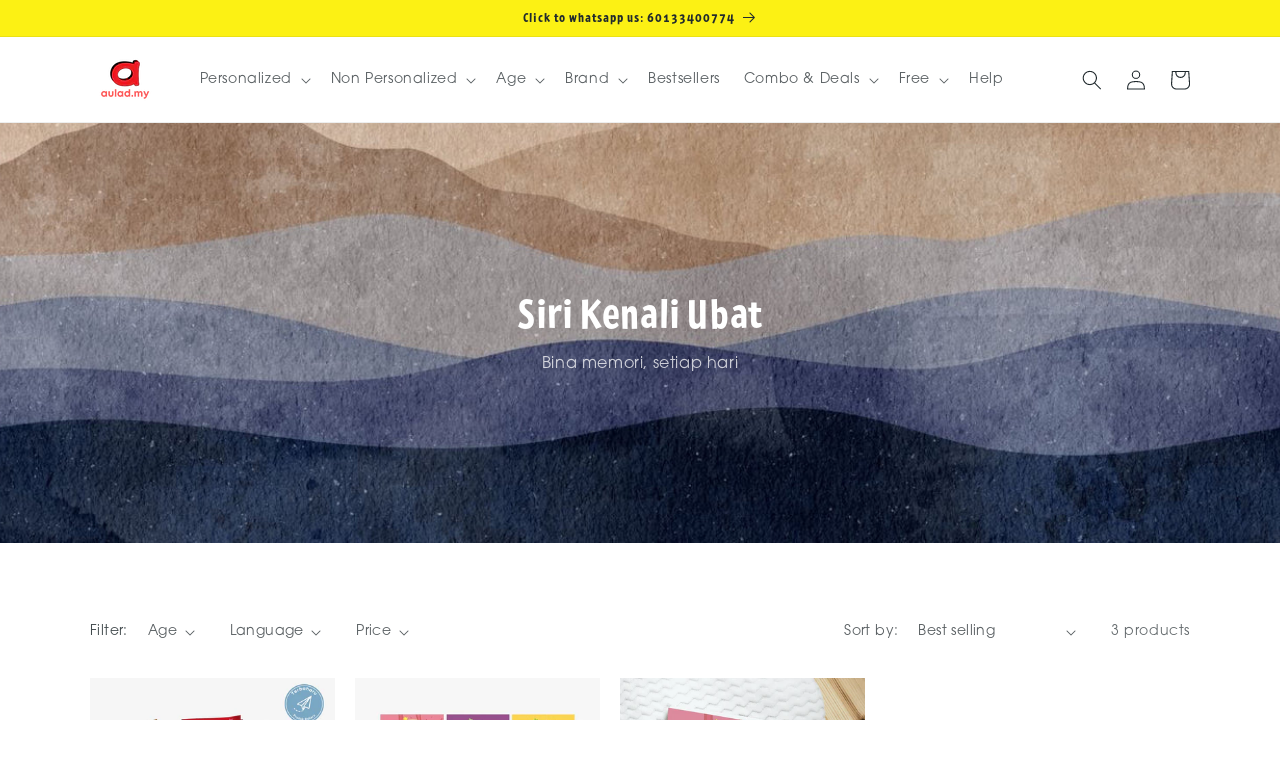

--- FILE ---
content_type: text/css
request_url: https://aulad.my/cdn/shop/t/2/assets/amsb-aulad.css?v=76819869606254422671680572641
body_size: 528
content:
.product__title{font-size:200%}.price{align-items:center;display:flex;flex-direction:row;flex-wrap:wrap;font-family:var(--font-heading-family);font-size:2rem!important}.accordion__title{font-size:calc(var(--font-heading-scale) * 2rem)}.product__text.caption-with-letter-spacing,.product__title,.stock-less-than,.product-form__input{text-align:center}.price--large{justify-content:center!important;font-size:2.5rem!important}.cart-notification-product{padding-bottom:1.5rem}.cart-notification-product__image{margin-top:0!important}.jdgm-preview-badge--with-link{text-align:center;font-size:1.3rem}.jdgm-prev-badge__text{text-decoration:underline}.collection-hero__title{text-align:center}.collection-hero__description{font-size:90%;width:100%;margin-left:auto;margin-right:auto;text-align:center}.jdgm-rev-widg{border:none!important}.jdgm-rev__icon{display:none}.jdgm-write-rev-link{border:1px solid #2a394d!important;border-radius:5px;padding:8px 14px!important;color:#2a394d}.jdgm-sort-dropdown.jdgm-sort-dropdown{border:1px solid #7C838D!important;padding:5px 25px 5px 13px!important;border-radius:3px}.personalized-form{padding:20px;background:#f5f5f5;margin-bottom:25px;border:1px solid #acb5bd;border-radius:4px}.product-form-personalized::placeholder{color:#dfe1e5;opacity:1;font-size:15px}.personalized-form-section{margin-bottom:20px}.product-form-personalized{display:flex;width:100%;border:1px solid #2db492;font-size:10px;height:37px;padding:0 10px;font-weight:700;font-size:larger;letter-spacing:2px}.pilihan-jantina-anak{display:none}.label-pilihan-jantina-anak{background:#acb5bd;color:#fff;padding:10px;font-weight:700;border-radius:5px;display:block;width:100%;text-align:center;margin:10px 0}.label-pilihan-jantina-anak:focus{background:#6c757d;border:4px solid #2db492;padding:6px}.cart-notification{background-color:#d8e3ec!important}#shopify-section-template--14388301070389__165336909429d5405e{background:#2a394d;margin:0}.cart-messy-book{text-align:center}.product-form__buttons{padding:12px 12px 2px;position:relative;background:#fff}.is-sticky .product-form__buttons{width:50%;margin-left:auto;margin-right:auto;background:#fff;box-shadow:#0000001f 0 8px 24px;z-index:99999}.counter-display{background:#24d160;padding:1px 6px;border-radius:100%;color:#fff;font-weight:700}.button,.shopify-payment-button__button{text-transform:uppercase;font-family:pedestria-mvb,sans-serif!important;font-size:2rem!important}.stock-less-than-icon,.attention-icon{position:relative;margin-right:2rem}.stock-less-than-icon:before{animation:inventory-pulse 2s linear infinite}.attention-icon:before{animation:attention-pulse 2s linear infinite}@keyframes inventory-pulse{0%{box-shadow:0 0 #55c53a80}to{box-shadow:0 0 0 8px #55c53a00}}@keyframes attention-pulse{0%{box-shadow:0 0 #bf504f80}to{box-shadow:0 0 0 8px #bf504f00}}.stock-less-than-icon:after,.stock-less-than-icon:before{width:9px;height:9px;background:#55c53a;border-radius:9px;position:absolute;left:0;top:0;content:"";margin:3px 0}.attention-icon:after,.attention-icon:before{width:9px;height:9px;background:#bf504f;border-radius:9px;position:absolute;left:-.5rem;top:-.5rem;content:""}.div-mzf-notice{padding:0 12px}.mzf-notice{padding:2px;background:#fff4f4;border-radius:2px;color:#da361a;text-align:center}.mzf-center{text-align:center}.mzf-tag{text-transform:uppercase}.jdgm-all-reviews-text{text-align:center;margin-bottom:20px}.cart-review{background:#f3f3f3;padding:10px 20px;text-align:center}.cart-review-verified{background:#00b67a;color:#fff;padding:1px 5px}.cart-review div{margin:5px 0}.promo-code{padding:5px 10px;background:#80bcff;color:#fff;font-weight:700;border-radius:3px;border:1px solid #4DA1FF;font-family:sans-serif;line-height:3rem;font-size:.9rem}.promo-code-button{font-size:1.2rem!important;padding:1rem;min-height:3rem;margin-top:5px!important;color:#212a2e}.sticky-wrapper{z-index:99999}:root{--font-body-family: "itc-avant-garde-gothic-pro", sans-serif !important;--font-heading-family: "pedestria-mvb", sans-serif !important;--font-quote-family: "hey-eloise", sans-serif !important}.jdgm-rev__icon{display:none!important}.rating-box{text-align:center}
/*# sourceMappingURL=/cdn/shop/t/2/assets/amsb-aulad.css.map?v=76819869606254422671680572641 */
